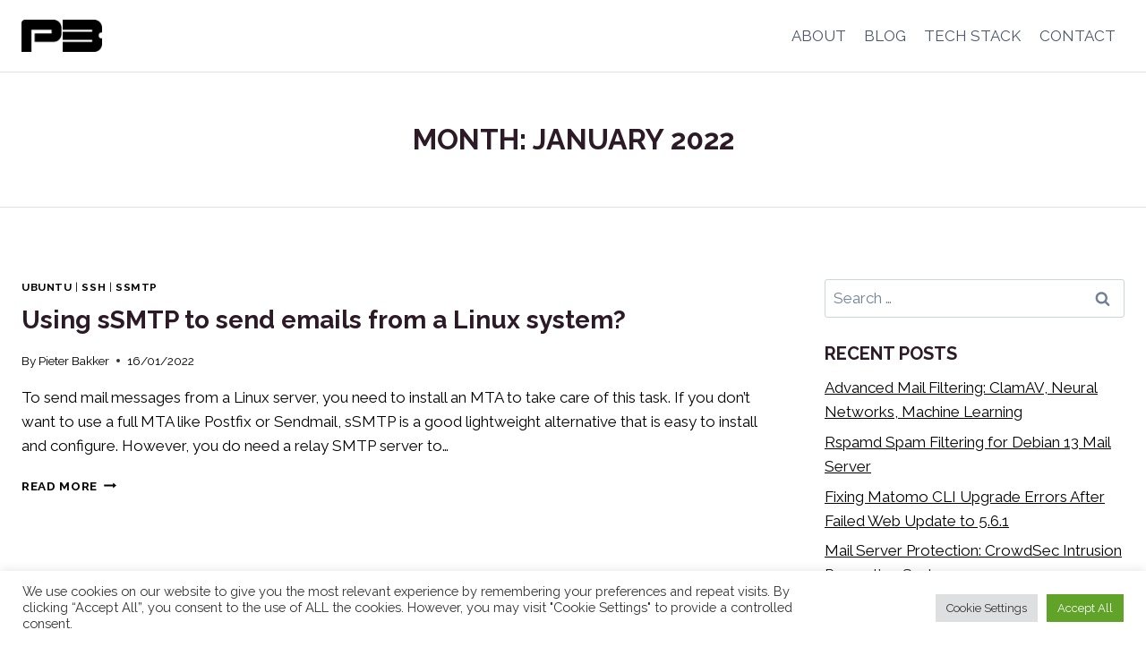

--- FILE ---
content_type: text/html; charset=UTF-8
request_url: https://pieterbakker.com/2022/01/
body_size: 20385
content:
<!doctype html><html lang="en-US" prefix="og: https://ogp.me/ns#" class="no-js" itemtype="https://schema.org/Blog" itemscope><head><meta charset="UTF-8"><meta name="viewport" content="width=device-width, initial-scale=1, minimum-scale=1"><link media="all" href="https://pieterbakker.com/wp-content/cache/autoptimize/css/autoptimize_5a02f58211c3487991b3e3844fa65d16.css" rel="stylesheet"><title>January 2022 - Pieter Bakker</title><meta name="robots" content="follow, noindex"/><meta property="og:locale" content="en_US" /><meta property="og:type" content="article" /><meta property="og:title" content="January 2022 - Pieter Bakker" /><meta property="og:url" content="https://pieterbakker.com/2022/01/" /><meta property="og:site_name" content="Pieter Bakker" /><meta property="og:image" content="https://pieterbakker.com/wp-content/uploads/2022/11/pieterbakker_og.png" /><meta property="og:image:secure_url" content="https://pieterbakker.com/wp-content/uploads/2022/11/pieterbakker_og.png" /><meta property="og:image:width" content="1200" /><meta property="og:image:height" content="630" /><meta property="og:image:alt" content="pieterbakker" /><meta property="og:image:type" content="image/png" /><meta name="twitter:card" content="summary_large_image" /> <script type="application/ld+json" class="rank-math-schema">{"@context":"https://schema.org","@graph":[{"@type":"Person","@id":"https://pieterbakker.com/#person","name":"Pieter Bakker","image":{"@type":"ImageObject","@id":"https://pieterbakker.com/#logo","url":"https://pieterbakker.com/wp-content/uploads/2020/12/logo_pieter_bakker_200.png","contentUrl":"https://pieterbakker.com/wp-content/uploads/2020/12/logo_pieter_bakker_200.png","caption":"Pieter Bakker","inLanguage":"en-US","width":"200","height":"79"}},{"@type":"WebSite","@id":"https://pieterbakker.com/#website","url":"https://pieterbakker.com","name":"Pieter Bakker","publisher":{"@id":"https://pieterbakker.com/#person"},"inLanguage":"en-US"},{"@type":"CollectionPage","@id":"https://pieterbakker.com/2022/01/#webpage","url":"https://pieterbakker.com/2022/01/","name":"January 2022 - Pieter Bakker","isPartOf":{"@id":"https://pieterbakker.com/#website"},"inLanguage":"en-US"}]}</script> <link rel="alternate" type="application/rss+xml" title="Pieter Bakker &raquo; Feed" href="https://pieterbakker.com/feed/" /><link rel="alternate" type="application/rss+xml" title="Pieter Bakker &raquo; Comments Feed" href="https://pieterbakker.com/comments/feed/" /> <script defer src="[data-uri]"></script> <style id='wp-img-auto-sizes-contain-inline-css'>img:is([sizes=auto i],[sizes^="auto," i]){contain-intrinsic-size:3000px 1500px}</style><style id='wp-block-library-inline-css'>:root{--wp-block-synced-color:#7a00df;--wp-block-synced-color--rgb:122,0,223;--wp-bound-block-color:var(--wp-block-synced-color);--wp-editor-canvas-background:#ddd;--wp-admin-theme-color:#007cba;--wp-admin-theme-color--rgb:0,124,186;--wp-admin-theme-color-darker-10:#006ba1;--wp-admin-theme-color-darker-10--rgb:0,107,160.5;--wp-admin-theme-color-darker-20:#005a87;--wp-admin-theme-color-darker-20--rgb:0,90,135;--wp-admin-border-width-focus:2px}@media (min-resolution:192dpi){:root{--wp-admin-border-width-focus:1.5px}}.wp-element-button{cursor:pointer}:root .has-very-light-gray-background-color{background-color:#eee}:root .has-very-dark-gray-background-color{background-color:#313131}:root .has-very-light-gray-color{color:#eee}:root .has-very-dark-gray-color{color:#313131}:root .has-vivid-green-cyan-to-vivid-cyan-blue-gradient-background{background:linear-gradient(135deg,#00d084,#0693e3)}:root .has-purple-crush-gradient-background{background:linear-gradient(135deg,#34e2e4,#4721fb 50%,#ab1dfe)}:root .has-hazy-dawn-gradient-background{background:linear-gradient(135deg,#faaca8,#dad0ec)}:root .has-subdued-olive-gradient-background{background:linear-gradient(135deg,#fafae1,#67a671)}:root .has-atomic-cream-gradient-background{background:linear-gradient(135deg,#fdd79a,#004a59)}:root .has-nightshade-gradient-background{background:linear-gradient(135deg,#330968,#31cdcf)}:root .has-midnight-gradient-background{background:linear-gradient(135deg,#020381,#2874fc)}:root{--wp--preset--font-size--normal:16px;--wp--preset--font-size--huge:42px}.has-regular-font-size{font-size:1em}.has-larger-font-size{font-size:2.625em}.has-normal-font-size{font-size:var(--wp--preset--font-size--normal)}.has-huge-font-size{font-size:var(--wp--preset--font-size--huge)}.has-text-align-center{text-align:center}.has-text-align-left{text-align:left}.has-text-align-right{text-align:right}.has-fit-text{white-space:nowrap!important}#end-resizable-editor-section{display:none}.aligncenter{clear:both}.items-justified-left{justify-content:flex-start}.items-justified-center{justify-content:center}.items-justified-right{justify-content:flex-end}.items-justified-space-between{justify-content:space-between}.screen-reader-text{border:0;clip-path:inset(50%);height:1px;margin:-1px;overflow:hidden;padding:0;position:absolute;width:1px;word-wrap:normal!important}.screen-reader-text:focus{background-color:#ddd;clip-path:none;color:#444;display:block;font-size:1em;height:auto;left:5px;line-height:normal;padding:15px 23px 14px;text-decoration:none;top:5px;width:auto;z-index:100000}html :where(.has-border-color){border-style:solid}html :where([style*=border-top-color]){border-top-style:solid}html :where([style*=border-right-color]){border-right-style:solid}html :where([style*=border-bottom-color]){border-bottom-style:solid}html :where([style*=border-left-color]){border-left-style:solid}html :where([style*=border-width]){border-style:solid}html :where([style*=border-top-width]){border-top-style:solid}html :where([style*=border-right-width]){border-right-style:solid}html :where([style*=border-bottom-width]){border-bottom-style:solid}html :where([style*=border-left-width]){border-left-style:solid}html :where(img[class*=wp-image-]){height:auto;max-width:100%}:where(figure){margin:0 0 1em}html :where(.is-position-sticky){--wp-admin--admin-bar--position-offset:var(--wp-admin--admin-bar--height,0px)}@media screen and (max-width:600px){html :where(.is-position-sticky){--wp-admin--admin-bar--position-offset:0px}}</style><style id='wp-block-paragraph-inline-css'>.is-small-text{font-size:.875em}.is-regular-text{font-size:1em}.is-large-text{font-size:2.25em}.is-larger-text{font-size:3em}.has-drop-cap:not(:focus):first-letter {float:left;font-size:8.4em;font-style:normal;font-weight:100;line-height:.68;margin:.05em .1em 0 0;text-transform:uppercase}body.rtl .has-drop-cap:not(:focus):first-letter {float:none;margin-left:.1em}p.has-drop-cap.has-background{overflow:hidden}:root :where(p.has-background){padding:1.25em 2.375em}:where(p.has-text-color:not(.has-link-color)) a{color:inherit}p.has-text-align-left[style*="writing-mode:vertical-lr"],p.has-text-align-right[style*="writing-mode:vertical-rl"]{rotate:180deg}</style><style id='wp-block-preformatted-inline-css'>.wp-block-preformatted{box-sizing:border-box;white-space:pre-wrap}:where(.wp-block-preformatted.has-background){padding:1.25em 2.375em}</style><style id='global-styles-inline-css'>:root{--wp--preset--aspect-ratio--square:1;--wp--preset--aspect-ratio--4-3:4/3;--wp--preset--aspect-ratio--3-4:3/4;--wp--preset--aspect-ratio--3-2:3/2;--wp--preset--aspect-ratio--2-3:2/3;--wp--preset--aspect-ratio--16-9:16/9;--wp--preset--aspect-ratio--9-16:9/16;--wp--preset--color--black:#000;--wp--preset--color--cyan-bluish-gray:#abb8c3;--wp--preset--color--white:#fff;--wp--preset--color--pale-pink:#f78da7;--wp--preset--color--vivid-red:#cf2e2e;--wp--preset--color--luminous-vivid-orange:#ff6900;--wp--preset--color--luminous-vivid-amber:#fcb900;--wp--preset--color--light-green-cyan:#7bdcb5;--wp--preset--color--vivid-green-cyan:#00d084;--wp--preset--color--pale-cyan-blue:#8ed1fc;--wp--preset--color--vivid-cyan-blue:#0693e3;--wp--preset--color--vivid-purple:#9b51e0;--wp--preset--color--theme-palette-1:var(--global-palette1);--wp--preset--color--theme-palette-2:var(--global-palette2);--wp--preset--color--theme-palette-3:var(--global-palette3);--wp--preset--color--theme-palette-4:var(--global-palette4);--wp--preset--color--theme-palette-5:var(--global-palette5);--wp--preset--color--theme-palette-6:var(--global-palette6);--wp--preset--color--theme-palette-7:var(--global-palette7);--wp--preset--color--theme-palette-8:var(--global-palette8);--wp--preset--color--theme-palette-9:var(--global-palette9);--wp--preset--color--theme-palette-10:var(--global-palette10);--wp--preset--color--theme-palette-11:var(--global-palette11);--wp--preset--color--theme-palette-12:var(--global-palette12);--wp--preset--color--theme-palette-13:var(--global-palette13);--wp--preset--color--theme-palette-14:var(--global-palette14);--wp--preset--color--theme-palette-15:var(--global-palette15);--wp--preset--gradient--vivid-cyan-blue-to-vivid-purple:linear-gradient(135deg,#0693e3 0%,#9b51e0 100%);--wp--preset--gradient--light-green-cyan-to-vivid-green-cyan:linear-gradient(135deg,#7adcb4 0%,#00d082 100%);--wp--preset--gradient--luminous-vivid-amber-to-luminous-vivid-orange:linear-gradient(135deg,#fcb900 0%,#ff6900 100%);--wp--preset--gradient--luminous-vivid-orange-to-vivid-red:linear-gradient(135deg,#ff6900 0%,#cf2e2e 100%);--wp--preset--gradient--very-light-gray-to-cyan-bluish-gray:linear-gradient(135deg,#eee 0%,#a9b8c3 100%);--wp--preset--gradient--cool-to-warm-spectrum:linear-gradient(135deg,#4aeadc 0%,#9778d1 20%,#cf2aba 40%,#ee2c82 60%,#fb6962 80%,#fef84c 100%);--wp--preset--gradient--blush-light-purple:linear-gradient(135deg,#ffceec 0%,#9896f0 100%);--wp--preset--gradient--blush-bordeaux:linear-gradient(135deg,#fecda5 0%,#fe2d2d 50%,#6b003e 100%);--wp--preset--gradient--luminous-dusk:linear-gradient(135deg,#ffcb70 0%,#c751c0 50%,#4158d0 100%);--wp--preset--gradient--pale-ocean:linear-gradient(135deg,#fff5cb 0%,#b6e3d4 50%,#33a7b5 100%);--wp--preset--gradient--electric-grass:linear-gradient(135deg,#caf880 0%,#71ce7e 100%);--wp--preset--gradient--midnight:linear-gradient(135deg,#020381 0%,#2874fc 100%);--wp--preset--font-size--small:var(--global-font-size-small);--wp--preset--font-size--medium:var(--global-font-size-medium);--wp--preset--font-size--large:var(--global-font-size-large);--wp--preset--font-size--x-large:42px;--wp--preset--font-size--larger:var(--global-font-size-larger);--wp--preset--font-size--xxlarge:var(--global-font-size-xxlarge);--wp--preset--spacing--20:.44rem;--wp--preset--spacing--30:.67rem;--wp--preset--spacing--40:1rem;--wp--preset--spacing--50:1.5rem;--wp--preset--spacing--60:2.25rem;--wp--preset--spacing--70:3.38rem;--wp--preset--spacing--80:5.06rem;--wp--preset--shadow--natural:6px 6px 9px rgba(0,0,0,.2);--wp--preset--shadow--deep:12px 12px 50px rgba(0,0,0,.4);--wp--preset--shadow--sharp:6px 6px 0px rgba(0,0,0,.2);--wp--preset--shadow--outlined:6px 6px 0px -3px #fff,6px 6px #000;--wp--preset--shadow--crisp:6px 6px 0px #000}:where(.is-layout-flex){gap:.5em}:where(.is-layout-grid){gap:.5em}body .is-layout-flex{display:flex}.is-layout-flex{flex-wrap:wrap;align-items:center}.is-layout-flex>:is(*,div){margin:0}body .is-layout-grid{display:grid}.is-layout-grid>:is(*,div){margin:0}:where(.wp-block-columns.is-layout-flex){gap:2em}:where(.wp-block-columns.is-layout-grid){gap:2em}:where(.wp-block-post-template.is-layout-flex){gap:1.25em}:where(.wp-block-post-template.is-layout-grid){gap:1.25em}.has-black-color{color:var(--wp--preset--color--black) !important}.has-cyan-bluish-gray-color{color:var(--wp--preset--color--cyan-bluish-gray) !important}.has-white-color{color:var(--wp--preset--color--white) !important}.has-pale-pink-color{color:var(--wp--preset--color--pale-pink) !important}.has-vivid-red-color{color:var(--wp--preset--color--vivid-red) !important}.has-luminous-vivid-orange-color{color:var(--wp--preset--color--luminous-vivid-orange) !important}.has-luminous-vivid-amber-color{color:var(--wp--preset--color--luminous-vivid-amber) !important}.has-light-green-cyan-color{color:var(--wp--preset--color--light-green-cyan) !important}.has-vivid-green-cyan-color{color:var(--wp--preset--color--vivid-green-cyan) !important}.has-pale-cyan-blue-color{color:var(--wp--preset--color--pale-cyan-blue) !important}.has-vivid-cyan-blue-color{color:var(--wp--preset--color--vivid-cyan-blue) !important}.has-vivid-purple-color{color:var(--wp--preset--color--vivid-purple) !important}.has-black-background-color{background-color:var(--wp--preset--color--black) !important}.has-cyan-bluish-gray-background-color{background-color:var(--wp--preset--color--cyan-bluish-gray) !important}.has-white-background-color{background-color:var(--wp--preset--color--white) !important}.has-pale-pink-background-color{background-color:var(--wp--preset--color--pale-pink) !important}.has-vivid-red-background-color{background-color:var(--wp--preset--color--vivid-red) !important}.has-luminous-vivid-orange-background-color{background-color:var(--wp--preset--color--luminous-vivid-orange) !important}.has-luminous-vivid-amber-background-color{background-color:var(--wp--preset--color--luminous-vivid-amber) !important}.has-light-green-cyan-background-color{background-color:var(--wp--preset--color--light-green-cyan) !important}.has-vivid-green-cyan-background-color{background-color:var(--wp--preset--color--vivid-green-cyan) !important}.has-pale-cyan-blue-background-color{background-color:var(--wp--preset--color--pale-cyan-blue) !important}.has-vivid-cyan-blue-background-color{background-color:var(--wp--preset--color--vivid-cyan-blue) !important}.has-vivid-purple-background-color{background-color:var(--wp--preset--color--vivid-purple) !important}.has-black-border-color{border-color:var(--wp--preset--color--black) !important}.has-cyan-bluish-gray-border-color{border-color:var(--wp--preset--color--cyan-bluish-gray) !important}.has-white-border-color{border-color:var(--wp--preset--color--white) !important}.has-pale-pink-border-color{border-color:var(--wp--preset--color--pale-pink) !important}.has-vivid-red-border-color{border-color:var(--wp--preset--color--vivid-red) !important}.has-luminous-vivid-orange-border-color{border-color:var(--wp--preset--color--luminous-vivid-orange) !important}.has-luminous-vivid-amber-border-color{border-color:var(--wp--preset--color--luminous-vivid-amber) !important}.has-light-green-cyan-border-color{border-color:var(--wp--preset--color--light-green-cyan) !important}.has-vivid-green-cyan-border-color{border-color:var(--wp--preset--color--vivid-green-cyan) !important}.has-pale-cyan-blue-border-color{border-color:var(--wp--preset--color--pale-cyan-blue) !important}.has-vivid-cyan-blue-border-color{border-color:var(--wp--preset--color--vivid-cyan-blue) !important}.has-vivid-purple-border-color{border-color:var(--wp--preset--color--vivid-purple) !important}.has-vivid-cyan-blue-to-vivid-purple-gradient-background{background:var(--wp--preset--gradient--vivid-cyan-blue-to-vivid-purple) !important}.has-light-green-cyan-to-vivid-green-cyan-gradient-background{background:var(--wp--preset--gradient--light-green-cyan-to-vivid-green-cyan) !important}.has-luminous-vivid-amber-to-luminous-vivid-orange-gradient-background{background:var(--wp--preset--gradient--luminous-vivid-amber-to-luminous-vivid-orange) !important}.has-luminous-vivid-orange-to-vivid-red-gradient-background{background:var(--wp--preset--gradient--luminous-vivid-orange-to-vivid-red) !important}.has-very-light-gray-to-cyan-bluish-gray-gradient-background{background:var(--wp--preset--gradient--very-light-gray-to-cyan-bluish-gray) !important}.has-cool-to-warm-spectrum-gradient-background{background:var(--wp--preset--gradient--cool-to-warm-spectrum) !important}.has-blush-light-purple-gradient-background{background:var(--wp--preset--gradient--blush-light-purple) !important}.has-blush-bordeaux-gradient-background{background:var(--wp--preset--gradient--blush-bordeaux) !important}.has-luminous-dusk-gradient-background{background:var(--wp--preset--gradient--luminous-dusk) !important}.has-pale-ocean-gradient-background{background:var(--wp--preset--gradient--pale-ocean) !important}.has-electric-grass-gradient-background{background:var(--wp--preset--gradient--electric-grass) !important}.has-midnight-gradient-background{background:var(--wp--preset--gradient--midnight) !important}.has-small-font-size{font-size:var(--wp--preset--font-size--small) !important}.has-medium-font-size{font-size:var(--wp--preset--font-size--medium) !important}.has-large-font-size{font-size:var(--wp--preset--font-size--large) !important}.has-x-large-font-size{font-size:var(--wp--preset--font-size--x-large) !important}</style><style id='classic-theme-styles-inline-css'>/*! This file is auto-generated */
.wp-block-button__link{color:#fff;background-color:#32373c;border-radius:9999px;box-shadow:none;text-decoration:none;padding:calc(.667em + 2px) calc(1.333em + 2px);font-size:1.125em}.wp-block-file__button{background:#32373c;color:#fff;text-decoration:none}</style><style id='kadence-global-inline-css'>:root{--global-palette1:#000;--global-palette2:#df1d84;--global-palette3:#2c1a26;--global-palette4:#000;--global-palette5:#4a5568;--global-palette6:#718096;--global-palette7:#edf2f7;--global-palette8:#f7fafc;--global-palette9:#fff;--global-palette10:oklch(from var(--global-palette1) calc(l + 0.10 * (1 - l)) calc(c * 1.00) calc(h + 180) / 100%);--global-palette11:#13612e;--global-palette12:#1159af;--global-palette13:#b82105;--global-palette14:#f7630c;--global-palette15:#f5a524;--global-palette9rgb:255,255,255;--global-palette-highlight:var(--global-palette1);--global-palette-highlight-alt:var(--global-palette2);--global-palette-highlight-alt2:var(--global-palette9);--global-palette-btn-bg:var(--global-palette1);--global-palette-btn-bg-hover:var(--global-palette2);--global-palette-btn:var(--global-palette9);--global-palette-btn-hover:var(--global-palette9);--global-palette-btn-sec-bg:var(--global-palette7);--global-palette-btn-sec-bg-hover:var(--global-palette2);--global-palette-btn-sec:var(--global-palette3);--global-palette-btn-sec-hover:var(--global-palette9);--global-body-font-family:Raleway,sans-serif;--global-heading-font-family:inherit;--global-primary-nav-font-family:inherit;--global-fallback-font:sans-serif;--global-display-fallback-font:sans-serif;--global-content-width:1290px;--global-content-wide-width:calc(1290px + 230px);--global-content-narrow-width:842px;--global-content-edge-padding:1.5rem;--global-content-boxed-padding:2rem;--global-calc-content-width:calc(1290px - var(--global-content-edge-padding) - var(--global-content-edge-padding) );--wp--style--global--content-size:var(--global-calc-content-width)}.wp-site-blocks{--global-vw:calc( 100vw - ( 0.5 * var(--scrollbar-offset)))}body{background:var(--global-palette9)}body,input,select,optgroup,textarea{font-style:normal;font-weight:400;font-size:17px;line-height:1.6;font-family:var(--global-body-font-family);color:var(--global-palette4)}.content-bg,body.content-style-unboxed .site{background:var(--global-palette9)}h1,h2,h3,h4,h5,h6{font-family:var(--global-heading-font-family)}h1{font-weight:700;font-size:32px;line-height:1.5;color:var(--global-palette3)}h2{font-weight:700;font-size:28px;line-height:1.5;color:var(--global-palette3)}h3{font-weight:700;font-size:24px;line-height:1.5;color:var(--global-palette3)}h4{font-weight:700;font-size:22px;line-height:1.5;color:var(--global-palette4)}h5{font-weight:700;font-size:20px;line-height:1.5;color:var(--global-palette4)}h6{font-weight:700;font-size:18px;line-height:1.5;color:var(--global-palette5)}.entry-hero h1{font-style:normal;text-transform:uppercase}.entry-hero .kadence-breadcrumbs{max-width:1290px}.site-container,.site-header-row-layout-contained,.site-footer-row-layout-contained,.entry-hero-layout-contained,.comments-area,.alignfull>.wp-block-cover__inner-container,.alignwide>.wp-block-cover__inner-container{max-width:var(--global-content-width)}.content-width-narrow .content-container.site-container,.content-width-narrow .hero-container.site-container{max-width:var(--global-content-narrow-width)}@media all and (min-width:1520px){.wp-site-blocks .content-container .alignwide{margin-left:-115px;margin-right:-115px;width:unset;max-width:unset}}@media all and (min-width:1102px){.content-width-narrow .wp-site-blocks .content-container .alignwide{margin-left:-130px;margin-right:-130px;width:unset;max-width:unset}}.content-style-boxed .wp-site-blocks .entry-content .alignwide{margin-left:calc( -1 * var( --global-content-boxed-padding ) );margin-right:calc( -1 * var( --global-content-boxed-padding ) )}.content-area{margin-top:5rem;margin-bottom:5rem}@media all and (max-width:1024px){.content-area{margin-top:3rem;margin-bottom:3rem}}@media all and (max-width:767px){.content-area{margin-top:2rem;margin-bottom:2rem}}@media all and (max-width:1024px){:root{--global-content-boxed-padding:2rem}}@media all and (max-width:767px){:root{--global-content-boxed-padding:1.5rem}}.entry-content-wrap{padding:2rem}@media all and (max-width:1024px){.entry-content-wrap{padding:2rem}}@media all and (max-width:767px){.entry-content-wrap{padding:1.5rem}}.entry.single-entry{box-shadow:0px 15px 15px -10px rgba(0,0,0,.05)}.entry.loop-entry{box-shadow:0px 15px 15px -10px rgba(0,0,0,.05)}.loop-entry .entry-content-wrap{padding:2rem}@media all and (max-width:1024px){.loop-entry .entry-content-wrap{padding:2rem}}@media all and (max-width:767px){.loop-entry .entry-content-wrap{padding:1.5rem}}.primary-sidebar.widget-area .widget{margin-bottom:1.5em;color:var(--global-palette4)}.primary-sidebar.widget-area .widget-title{font-weight:700;font-size:20px;line-height:1.5;color:var(--global-palette3)}button,.button,.wp-block-button__link,input[type=button],input[type=reset],input[type=submit],.fl-button,.elementor-button-wrapper .elementor-button,.wc-block-components-checkout-place-order-button,.wc-block-cart__submit{box-shadow:0px 0px 0px -7px rgba(0,0,0,0)}button:hover,button:focus,button:active,.button:hover,.button:focus,.button:active,.wp-block-button__link:hover,.wp-block-button__link:focus,.wp-block-button__link:active,input[type=button]:hover,input[type=button]:focus,input[type=button]:active,input[type=reset]:hover,input[type=reset]:focus,input[type=reset]:active,input[type=submit]:hover,input[type=submit]:focus,input[type=submit]:active,.elementor-button-wrapper .elementor-button:hover,.elementor-button-wrapper .elementor-button:focus,.elementor-button-wrapper .elementor-button:active,.wc-block-cart__submit:hover{box-shadow:0px 15px 25px -7px rgba(0,0,0,.1)}.kb-button.kb-btn-global-outline.kb-btn-global-inherit{padding-top:calc(px - 2px);padding-right:calc(px - 2px);padding-bottom:calc(px - 2px);padding-left:calc(px - 2px)}@media all and (min-width:1025px){.transparent-header .entry-hero .entry-hero-container-inner{padding-top:80px}}@media all and (max-width:1024px){.mobile-transparent-header .entry-hero .entry-hero-container-inner{padding-top:80px}}@media all and (max-width:767px){.mobile-transparent-header .entry-hero .entry-hero-container-inner{padding-top:80px}}.post-archive-hero-section .entry-hero-container-inner{background:var(--global-palette9);border-top:1px solid #e0e0e0;border-bottom:1px solid #e0e0e0}.entry-hero.post-archive-hero-section .entry-header{min-height:150px}body.archive,body.blog{background:var(--global-palette9)}@media all and (max-width:1024px){.mobile-transparent-header #masthead{position:absolute;left:0;right:0;z-index:100}.kadence-scrollbar-fixer.mobile-transparent-header #masthead{right:var(--scrollbar-offset,0)}.mobile-transparent-header #masthead,.mobile-transparent-header .site-top-header-wrap .site-header-row-container-inner,.mobile-transparent-header .site-main-header-wrap .site-header-row-container-inner,.mobile-transparent-header .site-bottom-header-wrap .site-header-row-container-inner{background:0 0}.site-header-row-tablet-layout-fullwidth,.site-header-row-tablet-layout-standard{padding:0}}@media all and (min-width:1025px){.transparent-header #masthead{position:absolute;left:0;right:0;z-index:100}.transparent-header.kadence-scrollbar-fixer #masthead{right:var(--scrollbar-offset,0)}.transparent-header #masthead,.transparent-header .site-top-header-wrap .site-header-row-container-inner,.transparent-header .site-main-header-wrap .site-header-row-container-inner,.transparent-header .site-bottom-header-wrap .site-header-row-container-inner{background:0 0}}.site-branding a.brand img{max-width:90px}.site-branding a.brand img.svg-logo-image{width:90px}@media all and (max-width:767px){.site-branding a.brand img{max-width:70px}.site-branding a.brand img.svg-logo-image{width:70px}}.site-branding{padding:0}#masthead,#masthead .kadence-sticky-header.item-is-fixed:not(.item-at-start):not(.site-header-row-container):not(.site-main-header-wrap),#masthead .kadence-sticky-header.item-is-fixed:not(.item-at-start)>.site-header-row-container-inner{background:#fff}.site-main-header-inner-wrap{min-height:80px}.header-navigation[class*=header-navigation-style-underline] .header-menu-container.primary-menu-container>ul>li>a:after{width:calc( 100% - 1.2em)}.main-navigation .primary-menu-container>ul>li.menu-item>a{padding-left:calc(1.2em / 2);padding-right:calc(1.2em / 2);padding-top:.6em;padding-bottom:.6em;color:var(--global-palette5)}.main-navigation .primary-menu-container>ul>li.menu-item .dropdown-nav-special-toggle{right:calc(1.2em / 2)}.main-navigation .primary-menu-container>ul>li.menu-item>a:hover{color:var(--global-palette2)}.main-navigation .primary-menu-container>ul>li.menu-item.current-menu-item>a{color:var(--global-palette2)}.header-navigation .header-menu-container ul ul.sub-menu,.header-navigation .header-menu-container ul ul.submenu{background:var(--global-palette3);box-shadow:0px 2px 13px 0px rgba(0,0,0,.1)}.header-navigation .header-menu-container ul ul li.menu-item,.header-menu-container ul.menu>li.kadence-menu-mega-enabled>ul>li.menu-item>a{border-bottom:1px solid rgba(255,255,255,.1);border-radius:0}.header-navigation .header-menu-container ul ul li.menu-item>a{width:200px;padding-top:1em;padding-bottom:1em;color:var(--global-palette8);font-size:12px}.header-navigation .header-menu-container ul ul li.menu-item>a:hover{color:var(--global-palette9);background:var(--global-palette4);border-radius:0}.header-navigation .header-menu-container ul ul li.menu-item.current-menu-item>a{color:var(--global-palette9);background:var(--global-palette4);border-radius:0}.mobile-toggle-open-container .menu-toggle-open,.mobile-toggle-open-container .menu-toggle-open:focus{color:var(--global-palette5);padding:.4em .6em;font-size:14px}.mobile-toggle-open-container .menu-toggle-open.menu-toggle-style-bordered{border:1px solid currentColor}.mobile-toggle-open-container .menu-toggle-open .menu-toggle-icon{font-size:20px}.mobile-toggle-open-container .menu-toggle-open:hover,.mobile-toggle-open-container .menu-toggle-open:focus-visible{color:var(--global-palette-highlight)}.mobile-navigation ul li{font-size:14px}.mobile-navigation ul li a{padding-top:1em;padding-bottom:1em}.mobile-navigation ul li>a,.mobile-navigation ul li.menu-item-has-children>.drawer-nav-drop-wrap{color:var(--global-palette8)}.mobile-navigation ul li>a:hover,.mobile-navigation ul li.menu-item-has-children>.drawer-nav-drop-wrap:hover{color:var(--global-palette2)}.mobile-navigation ul li.current-menu-item>a,.mobile-navigation ul li.current-menu-item.menu-item-has-children>.drawer-nav-drop-wrap{color:var(--global-palette2)}.mobile-navigation ul li.menu-item-has-children .drawer-nav-drop-wrap,.mobile-navigation ul li:not(.menu-item-has-children) a{border-bottom:1px solid rgba(255,255,255,.1)}.mobile-navigation:not(.drawer-navigation-parent-toggle-true) ul li.menu-item-has-children .drawer-nav-drop-wrap button{border-left:1px solid rgba(255,255,255,.1)}#mobile-drawer .drawer-header .drawer-toggle{padding:.6em .15em;font-size:24px}.site-bottom-footer-inner-wrap{padding-top:30px;padding-bottom:30px;grid-column-gap:30px}.site-bottom-footer-inner-wrap .widget{margin-bottom:30px}.site-bottom-footer-inner-wrap .site-footer-section:not(:last-child):after{right:calc(-30px / 2)}</style><style id='kadence-blocks-global-variables-inline-css'>:root{--global-kb-font-size-sm:clamp(.8rem,.73rem + .217vw,.9rem);--global-kb-font-size-md:clamp(1.1rem,.995rem + .326vw,1.25rem);--global-kb-font-size-lg:clamp(1.75rem,1.576rem + .543vw,2rem);--global-kb-font-size-xl:clamp(2.25rem,1.728rem + 1.63vw,3rem);--global-kb-font-size-xxl:clamp(2.5rem,1.456rem + 3.26vw,4rem);--global-kb-font-size-xxxl:clamp(2.75rem,.489rem + 7.065vw,6rem)}</style> <script defer data-cfasync="false" src="https://pieterbakker.com/wp-includes/js/jquery/jquery.min.js?ver=3.7.1" id="jquery-core-js"></script> <script defer data-cfasync="false" src="https://pieterbakker.com/wp-includes/js/jquery/jquery-migrate.min.js?ver=3.4.1" id="jquery-migrate-js"></script> <script defer id="cookie-law-info-js-extra" src="[data-uri]"></script> <script defer src="https://pieterbakker.com/wp-content/cache/autoptimize/js/autoptimize_single_c5592a6fda4d0b779f56db2d5ddac010.js?ver=3.3.9.1" id="cookie-law-info-js"></script> <script async='async' src="https://pieterbakker.com/wp-content/plugins/wp-image-zoooom/assets/js/jquery.image_zoom.min.js?ver=1.60" id="image_zoooom-js" defer data-wp-strategy="defer" fetchpriority="low"></script> <script defer id="image_zoooom-init-js-extra" src="[data-uri]"></script> <script async='async' src="https://pieterbakker.com/wp-content/cache/autoptimize/js/autoptimize_single_44fac9f70085d2a93bca98233e832e5c.js?ver=1.60" id="image_zoooom-init-js" defer data-wp-strategy="defer" fetchpriority="low"></script> <script defer id="wpbm-global-vars-js-extra" src="[data-uri]"></script> <script defer  src="https://pieterbakker.com/wp-content/cache/autoptimize/js/autoptimize_single_a82c165398d801cf7a3b8b55c5e878f0.js?ver=1.1" id="wpbm-global-vars-js"></script> <link rel="EditURI" type="application/rsd+xml" title="RSD" href="https://pieterbakker.com/xmlrpc.php?rsd" /><meta name="generator" content="WordPress 6.9" /><style>.equal_card{position:relative;min-height:100% !important}.equal_card .wp-block-buttons{position:absolute;bottom:30px}</style><style>.recentcomments a{display:inline !important;padding:0 !important;margin:0 !important}</style> <script defer src="[data-uri]"></script> <style>img.zoooom,.zoooom img{padding:0!important}</style><script defer src="data:text/javascript;base64,"></script><link rel='stylesheet' id='kadence-fonts-gfonts-css' href='https://fonts.googleapis.com/css?family=Raleway:regular,regularitalic,700,700italic&#038;display=swap' media='all' /><link rel="icon" href="https://pieterbakker.com/wp-content/uploads/2020/12/cropped-logo_pieter_bakker_favicon_512-32x32.png" sizes="32x32" /><link rel="icon" href="https://pieterbakker.com/wp-content/uploads/2020/12/cropped-logo_pieter_bakker_favicon_512-192x192.png" sizes="192x192" /><link rel="apple-touch-icon" href="https://pieterbakker.com/wp-content/uploads/2020/12/cropped-logo_pieter_bakker_favicon_512-180x180.png" /><meta name="msapplication-TileImage" content="https://pieterbakker.com/wp-content/uploads/2020/12/cropped-logo_pieter_bakker_favicon_512-270x270.png" /></head><body class="archive date wp-custom-logo wp-embed-responsive wp-theme-kadence hfeed footer-on-bottom hide-focus-outline link-style-standard has-sidebar content-title-style-above content-width-normal content-style-unboxed content-vertical-padding-show non-transparent-header mobile-non-transparent-header"><div id="wrapper" class="site wp-site-blocks"> <a class="skip-link screen-reader-text scroll-ignore" href="#main">Skip to content</a><header id="masthead" class="site-header" role="banner" itemtype="https://schema.org/WPHeader" itemscope><div id="main-header" class="site-header-wrap"><div class="site-header-inner-wrap"><div class="site-header-upper-wrap"><div class="site-header-upper-inner-wrap"><div class="site-main-header-wrap site-header-row-container site-header-focus-item site-header-row-layout-standard" data-section="kadence_customizer_header_main"><div class="site-header-row-container-inner"><div class="site-container"><div class="site-main-header-inner-wrap site-header-row site-header-row-has-sides site-header-row-no-center"><div class="site-header-main-section-left site-header-section site-header-section-left"><div class="site-header-item site-header-focus-item" data-section="title_tagline"><div class="site-branding branding-layout-standard site-brand-logo-only"><a class="brand has-logo-image" href="https://pieterbakker.com/" rel="home"><img width="200" height="79" src="https://pieterbakker.com/wp-content/uploads/2020/12/logo_pieter_bakker_200.png" class="custom-logo" alt="Pieter Bakker" decoding="async" /></a></div></div></div><div class="site-header-main-section-right site-header-section site-header-section-right"><div class="site-header-item site-header-focus-item site-header-item-main-navigation header-navigation-layout-stretch-false header-navigation-layout-fill-stretch-false" data-section="kadence_customizer_primary_navigation"><nav id="site-navigation" class="main-navigation header-navigation hover-to-open nav--toggle-sub header-navigation-style-standard header-navigation-dropdown-animation-none" role="navigation" aria-label="Primary"><div class="primary-menu-container header-menu-container"><ul id="primary-menu" class="menu"><li id="menu-item-45" class="menu-item menu-item-type-post_type menu-item-object-page menu-item-45"><a href="https://pieterbakker.com/about-pieter-bakker/">ABOUT</a></li><li id="menu-item-1508" class="menu-item menu-item-type-post_type menu-item-object-page menu-item-1508"><a href="https://pieterbakker.com/blog/">BLOG</a></li><li id="menu-item-1180" class="menu-item menu-item-type-post_type menu-item-object-page menu-item-1180"><a href="https://pieterbakker.com/tech-stack/">TECH STACK</a></li><li id="menu-item-46" class="menu-item menu-item-type-post_type menu-item-object-page menu-item-46"><a href="https://pieterbakker.com/contact/">CONTACT</a></li></ul></div></nav></div></div></div></div></div></div></div></div></div></div><div id="mobile-header" class="site-mobile-header-wrap"><div class="site-header-inner-wrap"><div class="site-header-upper-wrap"><div class="site-header-upper-inner-wrap"><div class="site-main-header-wrap site-header-focus-item site-header-row-layout-standard site-header-row-tablet-layout-default site-header-row-mobile-layout-default "><div class="site-header-row-container-inner"><div class="site-container"><div class="site-main-header-inner-wrap site-header-row site-header-row-has-sides site-header-row-no-center"><div class="site-header-main-section-left site-header-section site-header-section-left"><div class="site-header-item site-header-focus-item" data-section="title_tagline"><div class="site-branding mobile-site-branding branding-layout-standard branding-tablet-layout-inherit site-brand-logo-only branding-mobile-layout-inherit"><a class="brand has-logo-image" href="https://pieterbakker.com/" rel="home"><img width="200" height="79" src="https://pieterbakker.com/wp-content/uploads/2020/12/logo_pieter_bakker_200.png" class="custom-logo" alt="Pieter Bakker" decoding="async" /></a></div></div></div><div class="site-header-main-section-right site-header-section site-header-section-right"><div class="site-header-item site-header-focus-item site-header-item-navgation-popup-toggle" data-section="kadence_customizer_mobile_trigger"><div class="mobile-toggle-open-container"> <button id="mobile-toggle" class="menu-toggle-open drawer-toggle menu-toggle-style-default" aria-label="Open menu" data-toggle-target="#mobile-drawer" data-toggle-body-class="showing-popup-drawer-from-right" aria-expanded="false" data-set-focus=".menu-toggle-close"
 > <span class="menu-toggle-icon"><span class="kadence-svg-iconset"><svg aria-hidden="true" class="kadence-svg-icon kadence-menu-svg" fill="currentColor" version="1.1" xmlns="http://www.w3.org/2000/svg" width="24" height="24" viewBox="0 0 24 24"><title>Toggle Menu</title><path d="M3 13h18c0.552 0 1-0.448 1-1s-0.448-1-1-1h-18c-0.552 0-1 0.448-1 1s0.448 1 1 1zM3 7h18c0.552 0 1-0.448 1-1s-0.448-1-1-1h-18c-0.552 0-1 0.448-1 1s0.448 1 1 1zM3 19h18c0.552 0 1-0.448 1-1s-0.448-1-1-1h-18c-0.552 0-1 0.448-1 1s0.448 1 1 1z"></path> </svg></span></span> </button></div></div></div></div></div></div></div></div></div></div></div></header><main id="inner-wrap" class="wrap kt-clear" role="main"><section class="entry-hero post-archive-hero-section entry-hero-layout-standard"><div class="entry-hero-container-inner"><div class="hero-section-overlay"></div><div class="hero-container site-container"><header class="entry-header post-archive-title title-align-inherit title-tablet-align-inherit title-mobile-align-inherit"><h1 class="page-title archive-title">Month: January 2022</h1></header></div></div></section><div id="primary" class="content-area"><div class="content-container site-container"><div id="main" class="site-main"><ul id="archive-container" class="content-wrap kadence-posts-list grid-cols post-archive grid-sm-col-1 grid-lg-col-1 item-image-style-above"><li class="entry-list-item"><article class="entry content-bg loop-entry post-373 post type-post status-publish format-standard hentry category-ubuntu category-ssh category-ssmtp"><div class="entry-content-wrap"><header class="entry-header"><div class="entry-taxonomies"> <span class="category-links term-links category-style-normal"> <a href="https://pieterbakker.com/ubuntu/" class="category-link-ubuntu" rel="tag">Ubuntu</a> | <a href="https://pieterbakker.com/ssh/" class="category-link-ssh" rel="tag">SSH</a> | <a href="https://pieterbakker.com/ssmtp/" class="category-link-ssmtp" rel="tag">sSMTP</a> </span></div><h2 class="entry-title"><a href="https://pieterbakker.com/using-ssmtp-to-send-emails-from-a-linux-system/" rel="bookmark">Using sSMTP to send emails from a Linux system?</a></h2><div class="entry-meta entry-meta-divider-dot"> <span class="posted-by"><span class="meta-label">By</span><span class="author vcard"><a class="url fn n" href="https://pieterbakker.com/author/pieter/">Pieter Bakker</a></span></span> <span class="posted-on"> <time class="entry-date published" datetime="2022-01-16T17:15:00+01:00" itemprop="datePublished">16/01/2022</time><time class="updated" datetime="2022-08-26T21:17:30+02:00" itemprop="dateModified">26/08/2022</time> </span></div></header><div class="entry-summary"><p>To send mail messages from a Linux server, you need to install an MTA to take care of this task. If you don&#8217;t want to use a full MTA like Postfix or Sendmail, sSMTP is a good lightweight alternative that is easy to install and configure. However, you do need a relay SMTP server to&#8230;</p></div><footer class="entry-footer"><div class="entry-actions"><p class="more-link-wrap"> <a href="https://pieterbakker.com/using-ssmtp-to-send-emails-from-a-linux-system/" class="post-more-link"> Read More<span class="screen-reader-text"> Using sSMTP to send emails from a Linux system?</span><span class="kadence-svg-iconset svg-baseline"><svg aria-hidden="true" class="kadence-svg-icon kadence-arrow-right-alt-svg" fill="currentColor" version="1.1" xmlns="http://www.w3.org/2000/svg" width="27" height="28" viewBox="0 0 27 28"><title>Continue</title><path d="M27 13.953c0 0.141-0.063 0.281-0.156 0.375l-6 5.531c-0.156 0.141-0.359 0.172-0.547 0.094-0.172-0.078-0.297-0.25-0.297-0.453v-3.5h-19.5c-0.281 0-0.5-0.219-0.5-0.5v-3c0-0.281 0.219-0.5 0.5-0.5h19.5v-3.5c0-0.203 0.109-0.375 0.297-0.453s0.391-0.047 0.547 0.078l6 5.469c0.094 0.094 0.156 0.219 0.156 0.359v0z"></path> </svg></span> </a></p></div></footer></div></article></li></ul></div><aside id="secondary" role="complementary" class="primary-sidebar widget-area sidebar-slug-sidebar-primary sidebar-link-style-normal"><div class="sidebar-inner-wrap"><section id="search-2" class="widget widget_search"><form role="search" method="get" class="search-form" action="https://pieterbakker.com/"> <label> <span class="screen-reader-text">Search for:</span> <input type="search" class="search-field" placeholder="Search &hellip;" value="" name="s" /> </label> <input type="submit" class="search-submit" value="Search" /><div class="kadence-search-icon-wrap"><span class="kadence-svg-iconset"><svg aria-hidden="true" class="kadence-svg-icon kadence-search-svg" fill="currentColor" version="1.1" xmlns="http://www.w3.org/2000/svg" width="26" height="28" viewBox="0 0 26 28"><title>Search</title><path d="M18 13c0-3.859-3.141-7-7-7s-7 3.141-7 7 3.141 7 7 7 7-3.141 7-7zM26 26c0 1.094-0.906 2-2 2-0.531 0-1.047-0.219-1.406-0.594l-5.359-5.344c-1.828 1.266-4.016 1.937-6.234 1.937-6.078 0-11-4.922-11-11s4.922-11 11-11 11 4.922 11 11c0 2.219-0.672 4.406-1.937 6.234l5.359 5.359c0.359 0.359 0.578 0.875 0.578 1.406z"></path> </svg></span></div></form></section><section id="recent-posts-2" class="widget widget_recent_entries"><h2 class="widget-title">Recent Posts</h2><ul><li> <a href="https://pieterbakker.com/clamav-rspamd-advanced-filtering/">Advanced Mail Filtering: ClamAV, Neural Networks, Machine Learning</a></li><li> <a href="https://pieterbakker.com/debian-13-rspamd-spam-filtering/">Rspamd Spam Filtering for Debian 13 Mail Server</a></li><li> <a href="https://pieterbakker.com/fix-matomo-cli-upgrade-piwik-plugin-manager/">Fixing Matomo CLI Upgrade Errors After Failed Web Update to 5.6.1</a></li><li> <a href="https://pieterbakker.com/crowdsec-mail-server-protection/">Mail Server Protection: CrowdSec Intrusion Prevention System</a></li><li> <a href="https://pieterbakker.com/debian-13-mail-server-guide/">Core Mail Server Setup: Postfix, Dovecot 2.4, and PostfixAdmin</a></li></ul></section><section id="recent-comments-2" class="widget widget_recent_comments"><h2 class="widget-title">Recent Comments</h2><ul id="recentcomments"></ul></section><section id="archives-2" class="widget widget_archive"><h2 class="widget-title">Archives</h2><ul><li><a href='https://pieterbakker.com/2025/12/'>December 2025</a></li><li><a href='https://pieterbakker.com/2025/11/'>November 2025</a></li><li><a href='https://pieterbakker.com/2025/10/'>October 2025</a></li><li><a href='https://pieterbakker.com/2025/09/'>September 2025</a></li><li><a href='https://pieterbakker.com/2025/06/'>June 2025</a></li><li><a href='https://pieterbakker.com/2025/05/'>May 2025</a></li><li><a href='https://pieterbakker.com/2025/04/'>April 2025</a></li><li><a href='https://pieterbakker.com/2025/03/'>March 2025</a></li><li><a href='https://pieterbakker.com/2025/01/'>January 2025</a></li><li><a href='https://pieterbakker.com/2024/11/'>November 2024</a></li><li><a href='https://pieterbakker.com/2024/10/'>October 2024</a></li><li><a href='https://pieterbakker.com/2024/09/'>September 2024</a></li><li><a href='https://pieterbakker.com/2024/08/'>August 2024</a></li><li><a href='https://pieterbakker.com/2024/07/'>July 2024</a></li><li><a href='https://pieterbakker.com/2024/05/'>May 2024</a></li><li><a href='https://pieterbakker.com/2024/01/'>January 2024</a></li><li><a href='https://pieterbakker.com/2023/12/'>December 2023</a></li><li><a href='https://pieterbakker.com/2023/07/'>July 2023</a></li><li><a href='https://pieterbakker.com/2023/06/'>June 2023</a></li><li><a href='https://pieterbakker.com/2023/05/'>May 2023</a></li><li><a href='https://pieterbakker.com/2023/04/'>April 2023</a></li><li><a href='https://pieterbakker.com/2023/03/'>March 2023</a></li><li><a href='https://pieterbakker.com/2023/02/'>February 2023</a></li><li><a href='https://pieterbakker.com/2022/11/'>November 2022</a></li><li><a href='https://pieterbakker.com/2022/10/'>October 2022</a></li><li><a href='https://pieterbakker.com/2022/09/'>September 2022</a></li><li><a href='https://pieterbakker.com/2022/08/'>August 2022</a></li><li><a href='https://pieterbakker.com/2022/07/'>July 2022</a></li><li><a href='https://pieterbakker.com/2022/06/'>June 2022</a></li><li><a href='https://pieterbakker.com/2022/04/'>April 2022</a></li><li><a href='https://pieterbakker.com/2022/01/' aria-current="page">January 2022</a></li><li><a href='https://pieterbakker.com/2021/10/'>October 2021</a></li><li><a href='https://pieterbakker.com/2021/07/'>July 2021</a></li><li><a href='https://pieterbakker.com/2021/06/'>June 2021</a></li><li><a href='https://pieterbakker.com/2021/04/'>April 2021</a></li><li><a href='https://pieterbakker.com/2020/12/'>December 2020</a></li><li><a href='https://pieterbakker.com/2020/04/'>April 2020</a></li><li><a href='https://pieterbakker.com/2020/02/'>February 2020</a></li></ul></section><section id="categories-2" class="widget widget_categories"><h2 class="widget-title">Categories</h2><ul><li class="cat-item cat-item-44"><a href="https://pieterbakker.com/acme-sh/">acme.sh</a></li><li class="cat-item cat-item-74"><a href="https://pieterbakker.com/apache/">Apache</a></li><li class="cat-item cat-item-32"><a href="https://pieterbakker.com/apt/">apt</a></li><li class="cat-item cat-item-49"><a href="https://pieterbakker.com/bind9/">Bind9</a></li><li class="cat-item cat-item-38"><a href="https://pieterbakker.com/btrfs/">BTRFS</a></li><li class="cat-item cat-item-57"><a href="https://pieterbakker.com/caching/">Caching</a></li><li class="cat-item cat-item-41"><a href="https://pieterbakker.com/certbot/">Certbot</a></li><li class="cat-item cat-item-83"><a href="https://pieterbakker.com/clamav/">Clamav</a></li><li class="cat-item cat-item-80"><a href="https://pieterbakker.com/crowdsec/">Crowdsec</a></li><li class="cat-item cat-item-54"><a href="https://pieterbakker.com/dane/">DANE</a></li><li class="cat-item cat-item-67"><a href="https://pieterbakker.com/debian/">Debian</a></li><li class="cat-item cat-item-61"><a href="https://pieterbakker.com/dig/">dig</a></li><li class="cat-item cat-item-60"><a href="https://pieterbakker.com/dns/">DNS</a></li><li class="cat-item cat-item-37"><a href="https://pieterbakker.com/dnssec/">DNSSEC</a></li><li class="cat-item cat-item-72"><a href="https://pieterbakker.com/docker/">Docker</a></li><li class="cat-item cat-item-78"><a href="https://pieterbakker.com/dovecot/">Dovecot</a></li><li class="cat-item cat-item-40"><a href="https://pieterbakker.com/erpnext/">ERPnext</a></li><li class="cat-item cat-item-70"><a href="https://pieterbakker.com/fail2ban/">fail2ban</a></li><li class="cat-item cat-item-68"><a href="https://pieterbakker.com/hetzner/">Hetzner</a></li><li class="cat-item cat-item-64"><a href="https://pieterbakker.com/incus/">Incus</a></li><li class="cat-item cat-item-77"><a href="https://pieterbakker.com/kubernetes/">Kubernetes</a></li><li class="cat-item cat-item-51"><a href="https://pieterbakker.com/lemp/">LEMP</a></li><li class="cat-item cat-item-42"><a href="https://pieterbakker.com/letsencrypt/">Letsencrypt</a></li><li class="cat-item cat-item-48"><a href="https://pieterbakker.com/linux/">Linux</a></li><li class="cat-item cat-item-27"><a href="https://pieterbakker.com/lxc/">LXC</a></li><li class="cat-item cat-item-9"><a href="https://pieterbakker.com/lxd/">LXD</a></li><li class="cat-item cat-item-23"><a href="https://pieterbakker.com/mariadb/">MariaDB</a></li><li class="cat-item cat-item-81"><a href="https://pieterbakker.com/matomo/">Matomo</a></li><li class="cat-item cat-item-35"><a href="https://pieterbakker.com/mautic/">Mautic</a></li><li class="cat-item cat-item-31"><a href="https://pieterbakker.com/mdadm/">mdadm</a></li><li class="cat-item cat-item-33"><a href="https://pieterbakker.com/mdraid/">mdraid</a></li><li class="cat-item cat-item-21"><a href="https://pieterbakker.com/memcached/">Memcached</a></li><li class="cat-item cat-item-69"><a href="https://pieterbakker.com/mutt/">Mutt</a></li><li class="cat-item cat-item-22"><a href="https://pieterbakker.com/mysql/">MySQL</a></li><li class="cat-item cat-item-5"><a href="https://pieterbakker.com/nextcloud/">Nextcloud</a></li><li class="cat-item cat-item-47"><a href="https://pieterbakker.com/nftables/">nftables</a></li><li class="cat-item cat-item-6"><a href="https://pieterbakker.com/nginx/">Nginx</a></li><li class="cat-item cat-item-63"><a href="https://pieterbakker.com/open-source/">Open Source</a></li><li class="cat-item cat-item-2"><a href="https://pieterbakker.com/openlitespeed/">OpenLiteSpeed</a></li><li class="cat-item cat-item-66"><a href="https://pieterbakker.com/parted/">Parted</a></li><li class="cat-item cat-item-71"><a href="https://pieterbakker.com/pc-engines-alix/">PC engines Alix</a></li><li class="cat-item cat-item-39"><a href="https://pieterbakker.com/php/">PHP</a></li><li class="cat-item cat-item-43"><a href="https://pieterbakker.com/postfix/">Postfix</a></li><li class="cat-item cat-item-79"><a href="https://pieterbakker.com/postfixadmin/">PostfixAdmin</a></li><li class="cat-item cat-item-24"><a href="https://pieterbakker.com/powerdns/">PowerDNS</a></li><li class="cat-item cat-item-34"><a href="https://pieterbakker.com/powerdns-admin/">Powerdns admin</a></li><li class="cat-item cat-item-52"><a href="https://pieterbakker.com/redis/">Redis</a></li><li class="cat-item cat-item-82"><a href="https://pieterbakker.com/rspamd/">Rspamd</a></li><li class="cat-item cat-item-50"><a href="https://pieterbakker.com/rsync/">Rsync</a></li><li class="cat-item cat-item-45"><a href="https://pieterbakker.com/security-txt/">security.txt</a></li><li class="cat-item cat-item-75"><a href="https://pieterbakker.com/sip/">SIP</a></li><li class="cat-item cat-item-18"><a href="https://pieterbakker.com/ssh/">SSH</a></li><li class="cat-item cat-item-30"><a href="https://pieterbakker.com/ssmtp/">sSMTP</a></li><li class="cat-item cat-item-36"><a href="https://pieterbakker.com/systemd/">systemd</a></li><li class="cat-item cat-item-55"><a href="https://pieterbakker.com/tlsa/">TLSA</a></li><li class="cat-item cat-item-19"><a href="https://pieterbakker.com/ubuntu/">Ubuntu</a></li><li class="cat-item cat-item-20"><a href="https://pieterbakker.com/ubuntu-22-04/">Ubuntu 22.04</a></li><li class="cat-item cat-item-62"><a href="https://pieterbakker.com/ufw/">UFW</a></li><li class="cat-item cat-item-76"><a href="https://pieterbakker.com/unbound/">Unbound</a></li><li class="cat-item cat-item-7"><a href="https://pieterbakker.com/windows-10/">Windows 10</a></li><li class="cat-item cat-item-25"><a href="https://pieterbakker.com/wipefs/">Wipefs</a></li><li class="cat-item cat-item-73"><a href="https://pieterbakker.com/wix/">Wix</a></li><li class="cat-item cat-item-3"><a href="https://pieterbakker.com/wordpress/">Wordpress</a></li><li class="cat-item cat-item-56"><a href="https://pieterbakker.com/wp-cli/">WP-CLI</a></li><li class="cat-item cat-item-10"><a href="https://pieterbakker.com/zfs/">ZFS</a></li></ul></section></div></aside></div></div></main><footer id="colophon" class="site-footer" role="contentinfo"><div class="site-footer-wrap"><div class="site-bottom-footer-wrap site-footer-row-container site-footer-focus-item site-footer-row-layout-standard site-footer-row-tablet-layout-default site-footer-row-mobile-layout-default" data-section="kadence_customizer_footer_bottom"><div class="site-footer-row-container-inner"><div class="site-container"><div class="site-bottom-footer-inner-wrap site-footer-row site-footer-row-columns-1 site-footer-row-column-layout-row site-footer-row-tablet-column-layout-default site-footer-row-mobile-column-layout-row ft-ro-dir-row ft-ro-collapse-normal ft-ro-t-dir-default ft-ro-m-dir-default ft-ro-lstyle-plain"><div class="site-footer-bottom-section-1 site-footer-section footer-section-inner-items-1"><div class="footer-widget-area site-info site-footer-focus-item content-align-default content-tablet-align-default content-mobile-align-default content-valign-default content-tablet-valign-default content-mobile-valign-default" data-section="kadence_customizer_footer_html"><div class="footer-widget-area-inner site-info-inner"><div class="footer-html inner-link-style-normal"><div class="footer-html-inner"><p>&copy; 2026 Pieter Bakker | All rights reserved | <a href="https://pieterbakker.com/privacy-policy/" style="text-decoration:none">Privacy Policy</a></p></div></div></div></div></div></div></div></div></div></div></footer></div> <script defer src="[data-uri]"></script> <script type="speculationrules">{"prefetch":[{"source":"document","where":{"and":[{"href_matches":"/*"},{"not":{"href_matches":["/wp-*.php","/wp-admin/*","/wp-content/uploads/*","/wp-content/*","/wp-content/plugins/*","/wp-content/themes/kadence/*","/*\\?(.+)"]}},{"not":{"selector_matches":"a[rel~=\"nofollow\"]"}},{"not":{"selector_matches":".no-prefetch, .no-prefetch a"}}]},"eagerness":"conservative"}]}</script> <div id="cookie-law-info-bar" data-nosnippet="true"><span><div class="cli-bar-container cli-style-v2"><div class="cli-bar-message">We use cookies on our website to give you the most relevant experience by remembering your preferences and repeat visits. By clicking “Accept All”, you consent to the use of ALL the cookies. However, you may visit "Cookie Settings" to provide a controlled consent.</div><div class="cli-bar-btn_container"><a role='button' class="medium cli-plugin-button cli-plugin-main-button cli_settings_button" style="margin:0px 5px 0px 0px">Cookie Settings</a><a id="wt-cli-accept-all-btn" role='button' data-cli_action="accept_all" class="wt-cli-element medium cli-plugin-button wt-cli-accept-all-btn cookie_action_close_header cli_action_button">Accept All</a></div></div></span></div><div id="cookie-law-info-again" style="display:none" data-nosnippet="true"><span id="cookie_hdr_showagain">Manage consent</span></div><div class="cli-modal" data-nosnippet="true" id="cliSettingsPopup" tabindex="-1" role="dialog" aria-labelledby="cliSettingsPopup" aria-hidden="true"><div class="cli-modal-dialog" role="document"><div class="cli-modal-content cli-bar-popup"> <button type="button" class="cli-modal-close" id="cliModalClose"> <svg class="" viewBox="0 0 24 24"><path d="M19 6.41l-1.41-1.41-5.59 5.59-5.59-5.59-1.41 1.41 5.59 5.59-5.59 5.59 1.41 1.41 5.59-5.59 5.59 5.59 1.41-1.41-5.59-5.59z"></path><path d="M0 0h24v24h-24z" fill="none"></path></svg> <span class="wt-cli-sr-only">Close</span> </button><div class="cli-modal-body"><div class="cli-container-fluid cli-tab-container"><div class="cli-row"><div class="cli-col-12 cli-align-items-stretch cli-px-0"><div class="cli-privacy-overview"><h4>Privacy Overview</h4><div class="cli-privacy-content"><div class="cli-privacy-content-text">This website uses cookies to improve your experience while you navigate through the website. Out of these, the cookies that are categorized as necessary are stored on your browser as they are essential for the working of basic functionalities of the website. We also use third-party cookies that help us analyze and understand how you use this website. These cookies will be stored in your browser only with your consent. You also have the option to opt-out of these cookies. But opting out of some of these cookies may affect your browsing experience.</div></div> <a class="cli-privacy-readmore" aria-label="Show more" role="button" data-readmore-text="Show more" data-readless-text="Show less"></a></div></div><div class="cli-col-12 cli-align-items-stretch cli-px-0 cli-tab-section-container"><div class="cli-tab-section"><div class="cli-tab-header"> <a role="button" tabindex="0" class="cli-nav-link cli-settings-mobile" data-target="necessary" data-toggle="cli-toggle-tab"> Necessary </a><div class="wt-cli-necessary-checkbox"> <input type="checkbox" class="cli-user-preference-checkbox"  id="wt-cli-checkbox-necessary" data-id="checkbox-necessary" checked="checked"  /> <label class="form-check-label" for="wt-cli-checkbox-necessary">Necessary</label></div> <span class="cli-necessary-caption">Always Enabled</span></div><div class="cli-tab-content"><div class="cli-tab-pane cli-fade" data-id="necessary"><div class="wt-cli-cookie-description"> Necessary cookies are absolutely essential for the website to function properly. These cookies ensure basic functionalities and security features of the website, anonymously.<table class="cookielawinfo-row-cat-table cookielawinfo-winter"><thead><tr><th class="cookielawinfo-column-1">Cookie</th><th class="cookielawinfo-column-3">Duration</th><th class="cookielawinfo-column-4">Description</th></tr></thead><tbody><tr class="cookielawinfo-row"><td class="cookielawinfo-column-1">cookielawinfo-checkbox-analytics</td><td class="cookielawinfo-column-3">11 months</td><td class="cookielawinfo-column-4">This cookie is set by GDPR Cookie Consent plugin. The cookie is used to store the user consent for the cookies in the category "Analytics".</td></tr><tr class="cookielawinfo-row"><td class="cookielawinfo-column-1">cookielawinfo-checkbox-functional</td><td class="cookielawinfo-column-3">11 months</td><td class="cookielawinfo-column-4">The cookie is set by GDPR cookie consent to record the user consent for the cookies in the category "Functional".</td></tr><tr class="cookielawinfo-row"><td class="cookielawinfo-column-1">cookielawinfo-checkbox-necessary</td><td class="cookielawinfo-column-3">11 months</td><td class="cookielawinfo-column-4">This cookie is set by GDPR Cookie Consent plugin. The cookies is used to store the user consent for the cookies in the category "Necessary".</td></tr><tr class="cookielawinfo-row"><td class="cookielawinfo-column-1">cookielawinfo-checkbox-others</td><td class="cookielawinfo-column-3">11 months</td><td class="cookielawinfo-column-4">This cookie is set by GDPR Cookie Consent plugin. The cookie is used to store the user consent for the cookies in the category "Other.</td></tr><tr class="cookielawinfo-row"><td class="cookielawinfo-column-1">cookielawinfo-checkbox-performance</td><td class="cookielawinfo-column-3">11 months</td><td class="cookielawinfo-column-4">This cookie is set by GDPR Cookie Consent plugin. The cookie is used to store the user consent for the cookies in the category "Performance".</td></tr><tr class="cookielawinfo-row"><td class="cookielawinfo-column-1">viewed_cookie_policy</td><td class="cookielawinfo-column-3">11 months</td><td class="cookielawinfo-column-4">The cookie is set by the GDPR Cookie Consent plugin and is used to store whether or not user has consented to the use of cookies. It does not store any personal data.</td></tr></tbody></table></div></div></div></div><div class="cli-tab-section"><div class="cli-tab-header"> <a role="button" tabindex="0" class="cli-nav-link cli-settings-mobile" data-target="functional" data-toggle="cli-toggle-tab"> Functional </a><div class="cli-switch"> <input type="checkbox" id="wt-cli-checkbox-functional" class="cli-user-preference-checkbox"  data-id="checkbox-functional" checked='checked' /> <label for="wt-cli-checkbox-functional" class="cli-slider" data-cli-enable="Enabled" data-cli-disable="Disabled"><span class="wt-cli-sr-only">Functional</span></label></div></div><div class="cli-tab-content"><div class="cli-tab-pane cli-fade" data-id="functional"><div class="wt-cli-cookie-description"> Functional cookies help to perform certain functionalities like sharing the content of the website on social media platforms, collect feedbacks, and other third-party features.</div></div></div></div><div class="cli-tab-section"><div class="cli-tab-header"> <a role="button" tabindex="0" class="cli-nav-link cli-settings-mobile" data-target="performance" data-toggle="cli-toggle-tab"> Performance </a><div class="cli-switch"> <input type="checkbox" id="wt-cli-checkbox-performance" class="cli-user-preference-checkbox"  data-id="checkbox-performance" checked='checked' /> <label for="wt-cli-checkbox-performance" class="cli-slider" data-cli-enable="Enabled" data-cli-disable="Disabled"><span class="wt-cli-sr-only">Performance</span></label></div></div><div class="cli-tab-content"><div class="cli-tab-pane cli-fade" data-id="performance"><div class="wt-cli-cookie-description"> Performance cookies are used to understand and analyze the key performance indexes of the website which helps in delivering a better user experience for the visitors.</div></div></div></div><div class="cli-tab-section"><div class="cli-tab-header"> <a role="button" tabindex="0" class="cli-nav-link cli-settings-mobile" data-target="analytics" data-toggle="cli-toggle-tab"> Analytics </a><div class="cli-switch"> <input type="checkbox" id="wt-cli-checkbox-analytics" class="cli-user-preference-checkbox"  data-id="checkbox-analytics" checked='checked' /> <label for="wt-cli-checkbox-analytics" class="cli-slider" data-cli-enable="Enabled" data-cli-disable="Disabled"><span class="wt-cli-sr-only">Analytics</span></label></div></div><div class="cli-tab-content"><div class="cli-tab-pane cli-fade" data-id="analytics"><div class="wt-cli-cookie-description"> Analytical cookies are used to understand how visitors interact with the website. These cookies help provide information on metrics the number of visitors, bounce rate, traffic source, etc.</div></div></div></div><div class="cli-tab-section"><div class="cli-tab-header"> <a role="button" tabindex="0" class="cli-nav-link cli-settings-mobile" data-target="advertisement" data-toggle="cli-toggle-tab"> Advertisement </a><div class="cli-switch"> <input type="checkbox" id="wt-cli-checkbox-advertisement" class="cli-user-preference-checkbox"  data-id="checkbox-advertisement" checked='checked' /> <label for="wt-cli-checkbox-advertisement" class="cli-slider" data-cli-enable="Enabled" data-cli-disable="Disabled"><span class="wt-cli-sr-only">Advertisement</span></label></div></div><div class="cli-tab-content"><div class="cli-tab-pane cli-fade" data-id="advertisement"><div class="wt-cli-cookie-description"> Advertisement cookies are used to provide visitors with relevant ads and marketing campaigns. These cookies track visitors across websites and collect information to provide customized ads.</div></div></div></div><div class="cli-tab-section"><div class="cli-tab-header"> <a role="button" tabindex="0" class="cli-nav-link cli-settings-mobile" data-target="others" data-toggle="cli-toggle-tab"> Others </a><div class="cli-switch"> <input type="checkbox" id="wt-cli-checkbox-others" class="cli-user-preference-checkbox"  data-id="checkbox-others" checked='checked' /> <label for="wt-cli-checkbox-others" class="cli-slider" data-cli-enable="Enabled" data-cli-disable="Disabled"><span class="wt-cli-sr-only">Others</span></label></div></div><div class="cli-tab-content"><div class="cli-tab-pane cli-fade" data-id="others"><div class="wt-cli-cookie-description"> Other uncategorized cookies are those that are being analyzed and have not been classified into a category as yet.</div></div></div></div></div></div></div></div><div class="cli-modal-footer"><div class="wt-cli-element cli-container-fluid cli-tab-container"><div class="cli-row"><div class="cli-col-12 cli-align-items-stretch cli-px-0"><div class="cli-tab-footer wt-cli-privacy-overview-actions"> <a id="wt-cli-privacy-save-btn" role="button" tabindex="0" data-cli-action="accept" class="wt-cli-privacy-btn cli_setting_save_button wt-cli-privacy-accept-btn cli-btn">SAVE &amp; ACCEPT</a></div></div></div></div></div></div></div></div><div class="cli-modal-backdrop cli-fade cli-settings-overlay"></div><div class="cli-modal-backdrop cli-fade cli-popupbar-overlay"></div><div id="mobile-drawer" class="popup-drawer popup-drawer-layout-sidepanel popup-drawer-animation-fade popup-drawer-side-right" data-drawer-target-string="#mobile-drawer"
 ><div class="drawer-overlay" data-drawer-target-string="#mobile-drawer"></div><div class="drawer-inner"><div class="drawer-header"> <button class="menu-toggle-close drawer-toggle" aria-label="Close menu"  data-toggle-target="#mobile-drawer" data-toggle-body-class="showing-popup-drawer-from-right" aria-expanded="false" data-set-focus=".menu-toggle-open"
 > <span class="toggle-close-bar"></span> <span class="toggle-close-bar"></span> </button></div><div class="drawer-content mobile-drawer-content content-align-left content-valign-top"><div class="site-header-item site-header-focus-item site-header-item-mobile-navigation mobile-navigation-layout-stretch-false" data-section="kadence_customizer_mobile_navigation"><nav id="mobile-site-navigation" class="mobile-navigation drawer-navigation drawer-navigation-parent-toggle-false" role="navigation" aria-label="Primary Mobile"><div class="mobile-menu-container drawer-menu-container"><ul id="mobile-menu" class="menu has-collapse-sub-nav"><li class="menu-item menu-item-type-post_type menu-item-object-page menu-item-45"><a href="https://pieterbakker.com/about-pieter-bakker/">ABOUT</a></li><li class="menu-item menu-item-type-post_type menu-item-object-page menu-item-1508"><a href="https://pieterbakker.com/blog/">BLOG</a></li><li class="menu-item menu-item-type-post_type menu-item-object-page menu-item-1180"><a href="https://pieterbakker.com/tech-stack/">TECH STACK</a></li><li class="menu-item menu-item-type-post_type menu-item-object-page menu-item-46"><a href="https://pieterbakker.com/contact/">CONTACT</a></li></ul></div></nav></div></div></div></div> <script defer id="kadence-navigation-js-extra" src="[data-uri]"></script> <script defer src="https://pieterbakker.com/wp-content/themes/kadence/assets/js/navigation.min.js?ver=1.4.3" id="kadence-navigation-js"></script> <script defer src="https://pieterbakker.com/wp-content/plugins/ics-calendar/assets/script.min.js?ver=12.0.3.1" id="ics-calendar-js"></script> <script defer id="ics-calendar-js-after" src="[data-uri]"></script> <script defer src="https://pieterbakker.com/wp-includes/js/underscore.min.js?ver=1.13.7" id="underscore-js"></script> <script defer id="wp-util-js-extra" src="[data-uri]"></script> <script defer src="https://pieterbakker.com/wp-includes/js/wp-util.min.js?ver=6.9" id="wp-util-js"></script> <script data-cfasync="false" id="wpbc_all-js-before">var wpbc_url_ajax="https:\/\/pieterbakker.com\/wp-admin\/admin-ajax.php";window.wpbc_url_ajax=wpbc_url_ajax;</script> <script defer src="https://pieterbakker.com/wp-content/cache/autoptimize/js/autoptimize_single_9953d5bd7004f30715ba9a65f57d8a32.js?ver=10.14.13" id="wpbc_all-js"></script> <script defer id="wpbc_all-js-after" src="[data-uri]"></script> <script defer data-cfasync="false" src="https://pieterbakker.com/wp-content/cache/autoptimize/js/autoptimize_single_dfb9cba519a70c2bfcfeeb4955ce3e97.js?ver=10.14.13" id="wpbc-popper-js"></script> <script defer data-cfasync="false" src="https://pieterbakker.com/wp-content/cache/autoptimize/js/autoptimize_single_86c991129664064199dd7395ba532b33.js?ver=10.14.13" id="wpbc-tipcy-js"></script> <script defer data-cfasync="false" src="https://pieterbakker.com/wp-content/cache/autoptimize/js/autoptimize_single_7a0b8b318ff103c7e69858e0babc3496.js?ver=10.14.13" id="wpbc-datepick-js"></script> <script defer data-cfasync="false" src="https://pieterbakker.com/wp-content/cache/autoptimize/js/autoptimize_single_e96c103d3389460c6b7069af3bf9f3cc.js?ver=10.14.13" id="wpbc-main-client-js"></script> <script defer data-cfasync="false" src="https://pieterbakker.com/wp-content/cache/autoptimize/js/autoptimize_single_178577539de389acd2056fb008722490.js?ver=10.14.13" id="wpbc_capacity-js"></script> <script defer data-cfasync="false" src="https://pieterbakker.com/wp-content/cache/autoptimize/js/autoptimize_single_5337f785b58d5d6ed481bdf50e1e8244.js?ver=10.14.13" id="wpbc-times-js"></script> <script defer data-cfasync="false" src="https://pieterbakker.com/wp-content/cache/autoptimize/js/autoptimize_single_a945cfa002ed4fcb15803e459d6d9b7a.js?ver=10.14.13" id="wpbc-time-selector-js"></script> <script defer data-cfasync="false" src="https://pieterbakker.com/wp-content/cache/autoptimize/js/autoptimize_single_2c87e2f35ea8ab00ea8158b106549788.js?ver=10.14.13" id="wpbc-imask-js"></script> <script defer data-cfasync="false" src="https://pieterbakker.com/wp-content/cache/autoptimize/js/autoptimize_single_773c42902956ab2f77e23b8ca694256f.js?ver=10.14.13" id="wpbc-timeline-flex-js"></script> </body></html> 